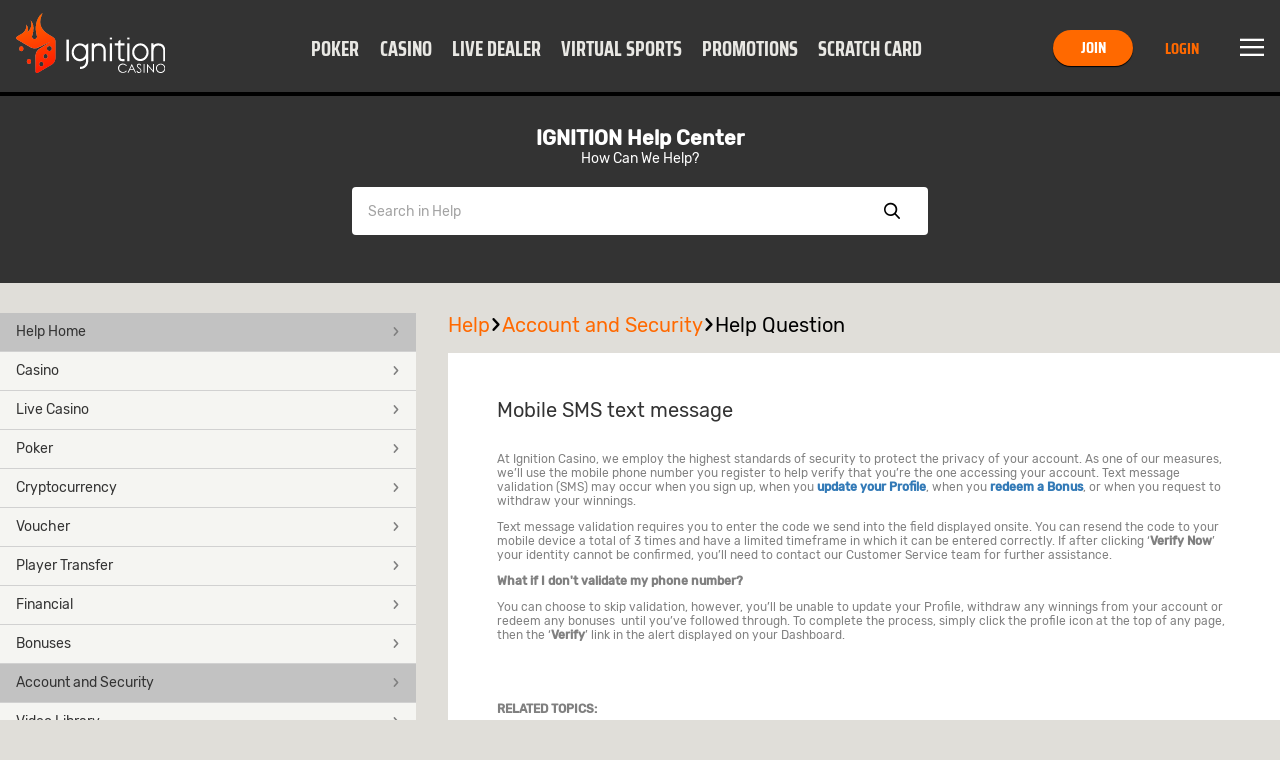

--- FILE ---
content_type: text/html; charset=utf-8
request_url: https://www.ignitioncasino.ooo/help/general-faq/text-message
body_size: 12611
content:
<!DOCTYPE html><html class="use-native-default-fonts" lang="en-US" xml:lang="en-US" xmlns="http://www.w3.org/1999/xhtml"><head><link rel="prefetch" href="/assets/assets/fonts/rubik/rubikRegular.woff2" as="font" type="font/woff2" crossorigin="">
<link rel="prefetch" href="/assets/assets/fonts/rubik/rubikMedium.woff2" as="font" type="font/woff2" crossorigin="">
<link rel="prefetch" href="/assets/assets/fonts/saira/sairaCondensedBold.woff2" as="font" type="font/woff2" crossorigin=""><link rel="preload" href="/assets/assets/fonts/icons/ignitioncasino/icons-ignitioncasino-critical-mobile.woff2" as="font" type="font/woff2" media="(hover: none) and (max-width: 768px)" crossorigin="">
<link rel="preload" href="/assets/assets/fonts/icons/ignitioncasino/icons-ignitioncasino-critical-desktop.woff2" as="font" type="font/woff2" media="not (hover: none) and (max-width: 768px)" crossorigin="">
                <meta charset="utf-8">
        <link rel="stylesheet" type="text/css" href="/assets/css/ignitioncasino-e7a6717c-df01-46fc-aa6b-b7b35f90c140.css">
        
        
        
        
        <base href="/">
        <meta name="viewport" content="width=device-width, initial-scale=1, maximum-scale=1, user-scalable=no">
        <meta http-equiv="X-UA-Compatible" content="IE=edge">
        <meta name="apple-mobile-web-app-capable" content="yes">
        <link rel="apple-touch-startup-image" media="(device-width: 414px) and (device-height: 896px) and (-webkit-device-pixel-ratio: 3)" href="/content/favicons/apple-launch-1242x2688.png"> 
        <link rel="apple-touch-startup-image" media="(device-width: 414px) and (device-height: 896px) and (-webkit-device-pixel-ratio: 2)" href="/content/favicons/apple-launch-828x1792.png"> 
        <link rel="apple-touch-startup-image" media="(device-width: 375px) and (device-height: 812px) and (-webkit-device-pixel-ratio: 3)" href="/content/favicons/apple-launch-1125x2436.png"> 
        <link rel="apple-touch-startup-image" media="(device-width: 414px) and (device-height: 736px) and (-webkit-device-pixel-ratio: 3)" href="/content/favicons/apple-launch-1242x2208.png"> 
        <link rel="apple-touch-startup-image" media="(device-width: 375px) and (device-height: 667px) and (-webkit-device-pixel-ratio: 2)" href="/content/favicons/apple-launch-750x1334.png">
        <link rel="apple-touch-startup-image" media="(device-width: 320px) and (device-height: 568px) and (-webkit-device-pixel-ratio: 2)" href="/content/favicons/apple-launch-640x1336.png">  
        <link rel="apple-touch-startup-image" media="(device-width: 1024px) and (device-height: 1366px) and (-webkit-device-pixel-ratio: 2)" href="/content/favicons/apple-launch-2048x2732.png"> 
        <link rel="apple-touch-startup-image" media="(device-width: 834px) and (device-height: 1194px) and (-webkit-device-pixel-ratio: 2)" href="/content/favicons/apple-launch-1668x2388.png"> 
        <link rel="apple-touch-startup-image" media="(device-width: 834px) and (device-height: 1112px) and (-webkit-device-pixel-ratio: 2)" href="/content/favicons/apple-launch-1668x2224.png"> 
        <link rel="apple-touch-startup-image" media="(device-width: 768px) and (device-height: 1024px) and (-webkit-device-pixel-ratio: 2)" href="/content/favicons/apple-launch-1536x2048.png">
        <link rel="apple-touch-icon" sizes="57x57" href="/content/favicons/apple-icon-57x57.png">
        <link rel="apple-touch-icon" sizes="60x60" href="/content/favicons/apple-icon-60x60.png">
        <link rel="apple-touch-icon" sizes="72x72" href="/content/favicons/apple-icon-72x72.png">
        <link rel="apple-touch-icon" sizes="76x76" href="/content/favicons/apple-icon-76x76.png">
        <link rel="apple-touch-icon" sizes="114x114" href="/content/favicons/apple-icon-114x114.png">
        <link rel="apple-touch-icon" sizes="120x120" href="/content/favicons/apple-icon-120x120.png">
        <link rel="apple-touch-icon" sizes="144x144" href="/content/favicons/apple-icon-144x144.png">
        <link rel="apple-touch-icon" sizes="152x152" href="/content/favicons/apple-icon-152x152.png">
        <link rel="apple-touch-icon" sizes="180x180" href="/content/favicons/apple-icon-180x180.png">
        <link rel="icon" type="image/png" sizes="192x192" href="/content/favicons/android-icon-192x192.png">
        <link rel="icon" type="image/png" sizes="32x32" href="/content/favicons/favicon-32x32.png">
        <link rel="icon" type="image/png" sizes="96x96" href="/content/favicons/favicon-96x96.png">
        <link rel="icon" type="image/png" sizes="16x16" href="/content/favicons/favicon-16x16.png">
        <link rel="manifest" href="/content/manifest.json">
        <meta name="msapplication-TileColor" content="#000000">
        <meta name="msapplication-TileImage" content="/content/favicons/ms-icon-144x144.png">
        <meta name="theme-color" content="#000000">
        <link rel="shortcut icon" href="/content/favicons/favicon.ico" type="image/vnd.microsoft.icon">
        <style>
            .lazyload:not([src]) {
                opacity: 0;
            }
            .lazyload[src],
            .lazyloaded[src] {
                opacity: 1;
                transition: opacity 300ms;
            }
        </style>

    <title>Why Did I Get a Security Text Message? | Ignition Casino Help Center</title><script type="application/ld+json">{ "@context": "http://schema.org", "@type": "BreadcrumbList",
            "itemListElement": [ { "@type": "ListItem", "position": 1,
            "item": { "@id": "https://www.ignitioncasino.ooo/help", "name": "Help" } },{ "@type": "ListItem", "position": 2,
            "item": { "@id": "https://www.ignitioncasino.ooo/help/general-faq", "name": "General faq" } },{ "@type": "ListItem", "position": 3,
            "item": { "@id": "https://www.ignitioncasino.ooo/help/general-faq/text-message", "name": "Text message" } } ] }</script><style>[_nghost-server-side-render-c71]     bx-cashier .custom-checkbox label.btc-iagree-lbl, [_nghost-server-side-render-c71]     bx-cashier .custom-checkbox label.bch-iagree-lbl, [_nghost-server-side-render-c71]     bx-cashier .custom-checkbox label.white-text {
  color: inherit;
}

[_nghost-server-side-render-c71]     bx-cashier fieldset.withdrawal-fieldset-inline-text {
  margin-left: 0;
}

[_nghost-server-side-render-c71]     bx-cashier .cs-reduced-text {
  font-size: 0.9em;
}

[_nghost-server-side-render-c71]     bx-cashier .cs-payment-details-container {
  width: 100%;
}

[_nghost-server-side-render-c71]     bx-cashier .cs-payment-details-container .button-area {
  text-align: center;
}

[_nghost-server-side-render-c71]     bx-cashier .cs-payment-details-container .button-area button {
  float: none;
}

[_nghost-server-side-render-c71]     bx-cashier .cs-payment-details-container .step-item #requestedAmountValue {
  color: #54A212;
  font-weight: 700;
}

[_nghost-server-side-render-c71]     bx-cashier .cs-payment-details-container .tooltip-popover-content #aboutFeeMsgTooltip {
  padding-right: 10%;
}

@media (min-width: 730px) {
  [_nghost-server-side-render-c71]     bx-cashier .cs-payment-details-container {
    max-width: 412px;
    margin: 0 auto;
  }
}

[_nghost-server-side-render-c71]     bx-cashier .bcm-overlay .modal-body {
  padding: 16px !important;
}

[_nghost-server-side-render-c71]     bx-cashier .cs-payment-details-table-title {
  font-size: 1em;
  padding-left: 8px;
  display: block;
  text-align: left;
  font-weight: bold;
  margin-bottom: 8px;
  color: #000;
}

[_nghost-server-side-render-c71]     bx-cashier .cs-highlight-text {
  color: #000;
}

@media (min-width: 730px) {
  [_nghost-server-side-render-c71]     bx-cashier .bonus-area {
    order: -1;
  }
}

[_nghost-server-side-render-c71]     bx-cashier .btc-iagree-lbl, [_nghost-server-side-render-c71]     bx-cashier .bch-iagree-lbl {
  color: inherit;
}

[_nghost-server-side-render-c71]     bx-cashier .custom-menu.primary {
  color: #2b2b2b;
  background: #fff;
}

[_nghost-server-side-render-c71]     bx-cashier .custom-menu.primary li {
  border: solid 1px #c2c2c2;
}

[_nghost-server-side-render-c71]     bx-cashier .custom-menu.primary ul {
  background: #fff;
  border: solid 1px #c2c2c2;
}

[_nghost-server-side-render-c71]     bx-cashier bx-deposit-wiretransfer .instructions .numbered {
  color: gray;
}

[_nghost-server-side-render-c71]     bx-cashier .custom-menu.primary.options li {
  border: solid 1px #c2c2c2;
}

[_nghost-server-side-render-c71]     bx-cashier bx-reduce-amount .tooltip-popover-msg {
  padding: 5px;
  text-align: center;
}

[_nghost-server-side-render-c71]     bx-cashier bx-reduce-amount .tooltip-popover-msg .error-msg {
  color: inherit;
}

[_nghost-server-side-render-c71]     bx-cashier bx-reduce-amount .custom-cta.tertiary {
  background: #c00;
  color: #fff;
  font-size: 1em;
}

[_nghost-server-side-render-c71]     bx-cashier bx-reduce-amount .custom-cta.tertiary :before {
  border: solid 1px #dc3434 !important;
  box-shadow: 1px 1px 0px rgba(0, 0, 0, 0.2);
}

[_nghost-server-side-render-c71]     bx-cashier .withdrawal-bottom .custom-cta.primary.cta-large {
  width: 100%;
}

[_nghost-server-side-render-c71]     bx-cashier .first-deposit {
  color: #368031;
}

[_nghost-server-side-render-c71]     bx-cashier .list-table-title {
  color: #2b2b2b;
}

[_nghost-server-side-render-c71]     bx-cashier .two-column-container {
  display: flex;
  flex-flow: row wrap;
  justify-content: space-between;
  background-color: #fff;
}

[_nghost-server-side-render-c71]     bx-cashier .two-column-container .left-panel {
  width: 100%;
  padding: 16px 32px;
}

[_nghost-server-side-render-c71]     bx-cashier .two-column-container .right-panel {
  width: 100%;
  margin-top: 15px;
  padding: 16px 32px;
}

[_nghost-server-side-render-c71]     bx-cashier .two-column-container .spaced-below {
  margin-bottom: 0;
}

[_nghost-server-side-render-c71]     bx-cashier .two-column-container .withdrawal-button {
  width: 100%;
  margin-top: 15px;
}

[_nghost-server-side-render-c71]     bx-cashier .two-column-container .pin-wrapper {
  margin-top: 3px;
}

[_nghost-server-side-render-c71]     bx-cashier #displayedAddress, [_nghost-server-side-render-c71]     bx-cashier #presetAmountTitle {
  color: grey;
}

[_nghost-server-side-render-c71]     bx-cashier .local-bitcoin-box .register-lb-button {
  font-size: 1.21em;
}

[_nghost-server-side-render-c71]     bx-cashier .generic-withdrawal-grid {
  background-color: #fff;
  display: grid;
}

[_nghost-server-side-render-c71]     bx-cashier .generic-withdrawal-grid .form-field-50 {
  display: block;
  width: 100%;
  margin-bottom: 15px;
}

[_nghost-server-side-render-c71]     bx-cashier .generic-withdrawal-grid .left-panel {
  width: 100%;
  padding: 16px 32px;
}

[_nghost-server-side-render-c71]     bx-cashier .generic-withdrawal-grid .right-panel {
  width: 100%;
  margin-top: 15px;
  padding: 16px 32px;
}

[_nghost-server-side-render-c71]     bx-cashier .generic-withdrawal-grid .spaced-below {
  margin-bottom: 0;
}

[_nghost-server-side-render-c71]     bx-cashier .generic-withdrawal-grid .withdrawal-button {
  width: 100%;
  margin-top: 15px;
}

@media (min-width: 730px) {
  [_nghost-server-side-render-c71]     bx-cashier .two-column-container .left-panel {
    width: calc(50% - 5px);
  }
  [_nghost-server-side-render-c71]     bx-cashier .two-column-container .right-panel {
    width: calc(50% - 5px);
    margin-top: 0;
  }
  [_nghost-server-side-render-c71]     bx-cashier .generic-withdrawal-grid .left-panel {
    width: calc(100% - 10px);
  }
  [_nghost-server-side-render-c71]     bx-cashier .generic-withdrawal-grid .right-panel {
    width: calc(100% - 10px);
    margin-top: 0;
  }
  [_nghost-server-side-render-c71]     bx-cashier .local-bitcoin-box .register-lb-button {
    font-size: 1.46em;
  }
}

@media (max-width: 730px) {
  [_nghost-server-side-render-c71]     bx-cashier .custom-menu.primary.options.payment-methods-list {
    margin-left: 0;
    margin-right: 0;
  }
  [_nghost-server-side-render-c71]     bx-cashier bx-withdraw .custom-menu.primary.options.payment-methods-list {
    margin-top: -16px;
  }
  [_nghost-server-side-render-c71]     bx-cashier .custom-notification {
    margin-top: 15px;
  }
}

[_nghost-server-side-render-c71]     bx-cashier .modal-content .modal-medium {
  overflow: hidden;
}

.zeus-banner[_ngcontent-server-side-render-c71] {
  width: 100%;
  background-color: #00b3ff;
  color: black;
  text-align: center;
  padding: 10px;
  box-shadow: 0 2px 5px rgba(0, 0, 0, 0.2);
}</style><style>[_nghost-server-side-render-c70]     .bx-notification-container {
           z-index: 99999;
           height: 100%;
           left: 0px;
        }</style><meta name="title" content="Why Did I Get a Security Text Message? | Ignition Casino Help Center"><meta name="description" content="At Ignition Casino, we employ the highest standards of security to protect the privacy of your account, we'll use the mobile phone number you register to help verify that."><link rel="canonical" href="https://www.ignitioncasino.eu/help/general-faq/text-message"><meta name="og:site_name" content="Ignition Casino"><meta name="og:url" content="https://www.ignitioncasino.eu/help/general-faq/text-message"><meta name="og:title" content="Why Did I Get a Security Text Message? | Ignition Casino Help Center"><meta name="og:description" content="At Ignition Casino, we employ the highest standards of security to protect the privacy of your account, we'll use the mobile phone number you register to help verify that."><meta name="twitter:card" content="summary_large_image"><meta name="twitter:url" content="https://www.ignitioncasino.eu/help/general-faq/text-message"><meta name="twitter:title" content="Why Did I Get a Security Text Message? | Ignition Casino Help Center"><meta name="twitter:description" content="At Ignition Casino, we employ the highest standards of security to protect the privacy of your account, we'll use the mobile phone number you register to help verify that."><meta name="robots" content="noindex, nofollow"><link rel="alternate" href="https://www.ignitioncasino.ooo/help/general-faq/text-message" hreflang="en-US"><link rel="alternate" href="https://www.ignitioncasino.ooo/help/general-faq/text-message" hreflang="en"><link rel="alternate" href="https://www.ignitioncasino.ooo/help/general-faq/text-message" hreflang="x-default"><meta name="google-site-verification" content="K13GKroXU_zbQciuAzdhoLeVC_-T2TB7zIBbd5EAJFg"><meta name="seobility" content="a570f1ea54aaf7c597440f2ca148fa3b"><style>.navbar-fixed-top[_ngcontent-server-side-render-c222] {
  animation: none;
  z-index: 10;
}</style><style>[_nghost-server-side-render-c286] {display: block}</style><style>[_nghost-server-side-render-c287]     div.section-1x1 {
  max-width: 50%; }

.menu-question-container[_ngcontent-server-side-render-c287] {
  margin-top: 16px; }

@media only screen and (max-width: 769px) {
  [_nghost-server-side-render-c287]     .small-banner-container {
    margin-top: 8px; } }</style><style>.component-header[_ngcontent-server-side-render-c134] {
  padding: 0 0 16px; }</style><style>
                #bx-invisible-recaptcha .grecaptcha-badge {
                    display: block;
                }
                .grecaptcha-badge {
                    display: none;
                }</style><script type="application/ld+json">{"@context":"https://schema.org","@type":"FAQPage","mainEntity":[{"@context":"https://schema.org","@type":"Question","name":"Mobile SMS text message","url":"https://www.ignitioncasino.eu/help/general-faq/text-message","acceptedAnswer":{"@context":"https://schema.org","@type":"Answer","text":"At Ignition Casino, we employ the highest standards of security to protect the privacy of your account. As one of our measures, we’ll use the mobile phone number you register to help verify that you’re the one accessing your account. Text message validation (SMS) may occur when you sign up, when you update your Profile, when you redeem a Bonus, or when you request to withdraw your winnings. Text message validation requires you to enter the code we send into the field displayed onsite. You can resend the code to your mobile device a total of 3 times and have a limited timeframe in which it can be entered correctly. If after clicking ‘Verify Now’ your identity cannot be confirmed, you’ll need to contact our Customer Service team for further assistance. What if I don't validate my phone number? You can choose to skip validation, however, you’ll be unable to update your Profile, withdraw any winnings from your account or redeem any bonuses until you’ve followed through. To complete the process, simply click the profile icon at the top of any page, then the ‘Verify’ link in the alert displayed on your Dashboard. RELATED TOPICS: How do I update my profile? How do I verify my account?"}}]}</script><script type="application/ld+json">{"@context":"https://schema.org","@type":"Organization","name":"IgnitionCasino | Play at the Top Gambling Website in the US","url":"https://www.ignitioncasino.eu","logo":"https://www.ignitioncasino.eu/content/images/sd_logo_ignition-casino.png","description":"Get Up To $3,000 Bonus, where you can enjoy slots, live dealer games and poker! Join the action with our Bitcoin welcome bonus, credit card and crypto deposits.","areaServed":["US"],"knowsLanguage":["EN"],"sameAs":["https://twitter.com/IgnitionCasino"]}</script><script type="application/ld+json">{"@context":"https://schema.org","@type":"WebPage","name":"Why Did I Get a Security Text Message? | Ignition Casino Help Center","url":"https://www.ignitioncasino.eu/help/general-faq/text-message","description":"At Ignition Casino, we employ the highest standards of security to protect the privacy of your account, we'll use the mobile phone number you register to help verify that.","publisher":{"@context":"https://schema.org","@type":"Organization","name":"IgnitionCasino | Play at the Top Gambling Website in the US","url":"https://www.ignitioncasino.eu","logo":null,"description":null,"areaServed":null,"knowsLanguage":null,"sameAs":["https://twitter.com/IgnitionCasino"]}}</script></head>
    <body class="icons-split no-touch logged-out">
        
        <bx-site _nghost-sc63="" ng-version="12.2.16" _nghost-server-side-render-c71=""><bx-toast-notification _ngcontent-server-side-render-c71="" _nghost-server-side-render-c70=""><!----></bx-toast-notification><router-outlet _ngcontent-server-side-render-c71=""></router-outlet><ng-component><bx-header></bx-header><bx-header-ch _nghost-server-side-render-c222=""><div _ngcontent-server-side-render-c222="" class="navbar-wrapper navbar-fixed-top"><nav _ngcontent-server-side-render-c222="" class="navbar max-container"><aside _ngcontent-server-side-render-c222="" class="header-lang-selector-left-side"><bx-lang-select _ngcontent-server-side-render-c222=""><!----></bx-lang-select><!----></aside><bx-header-logo _ngcontent-server-side-render-c222="" class="brand-logo"><a routerlink="/" href="/"><img bximage="" class="img-large lazyloaded" alt="Ignition Casino" data-src="/content/images/logo_main.svg" src="/content/images/logo_main.svg"><!----></a><!----><!----></bx-header-logo><ul _ngcontent-server-side-render-c222="" class="custom-tab quaternary channel"><li _ngcontent-server-side-render-c222="" role="button" routerlinkactive="active"><a _ngcontent-server-side-render-c222="" bxhidebysubdivision="" class="channel-item" title="Poker" href="/poker"> Poker </a></li><li _ngcontent-server-side-render-c222="" role="button" routerlinkactive="active"><a _ngcontent-server-side-render-c222="" bxhidebysubdivision="" class="channel-item" title="Casino" href="/casino"> Casino </a></li><li _ngcontent-server-side-render-c222="" role="button" routerlinkactive="active"><a _ngcontent-server-side-render-c222="" bxhidebysubdivision="" class="channel-item" title="Live Dealer" href="/live-dealer"> Live Dealer </a></li><li _ngcontent-server-side-render-c222="" role="button" routerlinkactive="active"><a _ngcontent-server-side-render-c222="" bxhidebysubdivision="" class="channel-item" title="Virtual Sports" href="/virtual-sports"> Virtual Sports </a></li><li _ngcontent-server-side-render-c222="" role="button" routerlinkactive="active"><a _ngcontent-server-side-render-c222="" bxhidebysubdivision="" class="channel-item" title="Promotions" href="/promotions"> Promotions </a></li><li _ngcontent-server-side-render-c222="" role="button" routerlinkactive="active"><a _ngcontent-server-side-render-c222="" bxhidebysubdivision="" class="channel-item" title="Scratch Card" href="/scratchcard"> Scratch Card </a></li><!----></ul><aside _ngcontent-server-side-render-c222="" class="user-info"><bx-header-unlogged-actions _ngcontent-server-side-render-c222="" waiting-for-files-to-load="success!" style="visibility: inherit;"><div class="login-container"><a role="button" id="headerUnloggedJoin" class="custom-cta primary cta-small visible-xs" href="/help/general-faq/text-message?overlay=join">Join</a><!----><a role="button" id="headerUnloggedHiddenJoin" class="custom-cta primary hidden-xs" href="/help/general-faq/text-message?overlay=join">Join</a><!----><a id="headerUnloggedLogin" class="cta-small visible-xs custom-link" href="/help/general-faq/text-message?overlay=login">Login</a><!----><a id="headerUnloggedHiddenLogin" class="hidden-xs custom-link" href="/help/general-faq/text-message?overlay=login">Login</a><!----></div></bx-header-unlogged-actions><!----><div _ngcontent-server-side-render-c222=""><bx-header-nav-menu-ch _ngcontent-server-side-render-c222=""><button class="menu-btn"><i class="icon icon-menu"></i> Menu </button></bx-header-nav-menu-ch><!----></div><!----><!----><bx-lang-select _ngcontent-server-side-render-c222=""><!----></bx-lang-select><!----></aside><aside _ngcontent-server-side-render-c222="" class="user-info-full-size-registration-buttons"><bx-header-unlogged-full-size-actions _ngcontent-server-side-render-c222="" waiting-for-files-to-load="success!" style="visibility: inherit;"><div class="login-container"><a role="button" id="headerUnloggedFullSizeActionsJoin" class="custom-cta primary" href="/help/general-faq/text-message?overlay=join">Join</a><!----><a role="button" id="headerUnloggedFullSizeActionsLogin" class="custom-cta secondary" href="/help/general-faq/text-message?overlay=login">Login</a></div></bx-header-unlogged-full-size-actions></aside><!----></nav><bx-header-user-menu-ch _ngcontent-server-side-render-c222=""><div class="menu-overlay-container max-container nav-menu-hidden"><div bxtranslatepath="" class="nav-menu-elements"><ul class="custom-tab tab-menu"><li title="Poker"><a bxhidebysubdivision="" class="static-btn" href="/poker"><i class="icon icon-poker static-icon"></i><span class="static-title">Poker</span></a></li><li title="Casino"><a bxhidebysubdivision="" class="static-btn" href="/casino"><i class="icon icon-casino static-icon"></i><span class="static-title">Casino</span></a></li><li title="Live Dealer"><a bxhidebysubdivision="" class="static-btn" href="/live-dealer"><i class="icon icon-live-dealer static-icon"></i><span class="static-title">Live Dealer</span></a></li><li title="Virtual Sports"><a bxhidebysubdivision="" class="static-btn" href="/virtual-sports"><i class="icon icon-global static-icon"></i><span class="static-title">Virtual Sports</span></a></li><li title="Promotions"><a bxhidebysubdivision="" class="static-btn" href="/promotions"><i class="icon icon-promos static-icon"></i><span class="static-title">Promotions</span></a></li><li title="Scratch Card"><a bxhidebysubdivision="" class="static-btn" href="/scratchcard"><i class="icon icon-scratch-card static-icon"></i><span class="static-title">Scratch Card</span></a></li><!----></ul><!----><div><!----></div><!----><ul class="custom-menu primary"><li role="button"><a bxhidebysubdivision="" href="/scratchcard" target="_self"> Daily Scratch &amp; Win </a><!----><!----><!----><i class="icon icon-arrow-next"></i></li><li role="button"><a bxhidebysubdivision="" href="/articles" target="_self"> Articles </a><!----><!----><!----><i class="icon icon-arrow-next"></i></li><li role="button"><a bxhidebysubdivision="" href="/promotions" target="_self"> Promotions </a><!----><!----><!----><i class="icon icon-arrow-next"></i></li><li role="button" class="active"><a bxhidebysubdivision="" href="/help" target="_self"> Help </a><!----><!----><!----><i class="icon icon-arrow-next"></i></li><li role="button"><a bxhidebysubdivision="" href="/refer" target="_self"> Tell A Friend </a><!----><!----><!----><i class="icon icon-arrow-next"></i></li><!----></ul></div><div class="nav-menu-overlay"></div></div></bx-header-user-menu-ch></div></bx-header-ch><!----><!----><div bxdynamicdataload="" class="top-container help-header-top-container"><div class="navbar-wrapper menu-navbar"><!----></div><!----><router-outlet></router-outlet><bx-tertiary><main class="content"><router-outlet></router-outlet><bx-feature-flag-page-switcher><bx-dynamic-loader-component></bx-dynamic-loader-component><bx-help-page><div data-dynamic-element="dynamicElement" class="bx-help-page"><bx-help-header><div class="help-search-header-container"><bx-content-block _nghost-server-side-render-c134=""><div _ngcontent-server-side-render-c134="" data-dynamic-element="dynamicElement" bxhidebysubdivision="" class="content-block"><!----><div _ngcontent-server-side-render-c134="" class="max-container"><!----><div _ngcontent-server-side-render-c134="" anchorlinkshandler="" class="content-wrapper"><div class="rich-text-body-content" version="v2">
<style>    .help-text-container {        color: #FFFFFF;        text-align: center;        padding-top: 30px;    }    .help-text-title {        font-size: 20px;        font-weight: bold;    }    .help-text-subtitle {        font-size: 14px;    } .help-text-link { text-decoration: none; color: #FFFFFF;  }</style>
<div class="help-text-container">
<div class="help-text-title"><a class="help-text-link" href="/help">IGNITION Help Center</a></div>
<div class="help-text-subtitle">How Can We Help?</div>
</div>
</div></div><!----></div><!----></div><!----></bx-content-block><!----><div class="help-header-search"><bx-help-search-input _nghost-server-side-render-c286="" waiting-for-files-to-load="success!" style="visibility: inherit;"><div _ngcontent-server-side-render-c286="" class="search-navbar"><form _ngcontent-server-side-render-c286="" novalidate="" class="custom-field small-field custom-dropdown ng-untouched ng-pristine ng-valid"><input _ngcontent-server-side-render-c286="" name="searchInput" type="text" autocomplete="off" class="ng-untouched ng-pristine ng-valid" placeholder="Search in Help"><label _ngcontent-server-side-render-c286="" for="searchInput"></label><button _ngcontent-server-side-render-c286="" type="button" class="clear-btn">Clear <i _ngcontent-server-side-render-c286="" class="icon icon-close"></i></button><button _ngcontent-server-side-render-c286="" type="button" class="search-btn">Show <i _ngcontent-server-side-render-c286="" class="icon icon-search"></i></button><ul _ngcontent-server-side-render-c286="" role="list" class="custom-droplist"><!----></ul></form></div></bx-help-search-input></div></div></bx-help-header><div class="smart-contacts max-container bx-tertiary-menu-container"><div class="modal-content modal-medium"><div class="bx-tertiary-wrapper"><div class="bx-tertiary-menu-nav bx-smart-contact-design"><bx-tertiary-menu-navigation><div><section bxtranslatepath=""><div class="tertiary-container"><!----><ul class="custom-menu primary"><li role="button" class="active"><a href="/help"> Help Home <i class="icon icon-arrow-next"></i><!----></a></li><li role="button"><a href="/help/casino-faq"> Casino <i class="icon icon-arrow-next"></i><!----></a></li><li role="button"><a href="/help/live-dealer-faq"> Live Casino <i class="icon icon-arrow-next"></i><!----></a></li><li role="button"><a href="/help/poker-faq"> Poker <i class="icon icon-arrow-next"></i><!----></a></li><li role="button"><a href="/help/cryptocurrency-faq"> Cryptocurrency <i class="icon icon-arrow-next"></i><!----></a></li><li role="button"><a href="/help/voucher-faq"> Voucher <i class="icon icon-arrow-next"></i><!----></a></li><li role="button"><a href="/help/player-transfer-faq"> Player Transfer <i class="icon icon-arrow-next"></i><!----></a></li><li role="button"><a href="/help/financial-faq"> Financial <i class="icon icon-arrow-next"></i><!----></a></li><li role="button"><a href="/help/bonuses-faq"> Bonuses <i class="icon icon-arrow-next"></i><!----></a></li><li role="button" class="active"><a href="/help/general-faq"> Account and Security <i class="icon icon-arrow-next"></i><!----></a></li><li role="button"><a href="/help/video-library"> Video Library <i class="icon icon-arrow-next"></i><!----></a></li><!----></ul><bx-tertiary-menu-question _nghost-server-side-render-c287=""><div _ngcontent-server-side-render-c287="" class="menu-question-container"><bx-section _ngcontent-server-side-render-c287=""><div bxhidebysubdivision="" class="max-container bx-section-container"><!----><div class="section-container"><!----></div></div></bx-section></div></bx-tertiary-menu-question><!----></div></section></div></bx-tertiary-menu-navigation></div><!----><div class="bx-tertiary-menu-subcontent"><router-outlet routerlink="/" tabindex="0"></router-outlet><bx-tertiary-menu-help-page><div class="help-header-container"><div class="max-container help-breadcrumb"><bx-breadcrumb class="breadcrumbContainer"><div class="breadcrumb"><a class="breadcrumb-link" href="/help/general-faq"><i class="icon icon-arrow-back"></i></a><a href="/help">Help<i class="icon icon-arrow-next"></i></a></div><div class="breadcrumb"><a class="breadcrumb-link" href="/help/general-faq"><i class="icon icon-arrow-back"></i></a><a href="/help/general-faq">Account and Security<i class="icon icon-arrow-next"></i></a></div><div class="breadcrumb"><a class="breadcrumb-link" href="/help/general-faq"><i class="icon icon-arrow-back"></i></a><a href="/help/general-faq/text-message">Help Question<i class="icon icon-arrow-next"></i></a></div><!----></bx-breadcrumb></div><!----></div><main><div class="max-container"><section class="modal-body help-content modal-menu-body smart-contacts"><h1 role="heading" class="h3-heading help-title">Mobile SMS text message</h1><!----><div><div class="rich-text-body-content" data-version="v2">
<p>At Ignition Casino, we employ the highest standards of security to protect the privacy of your account. As one of our measures, we’ll use the mobile phone number you register to help verify that you’re the one accessing your account. Text message validation (SMS) may occur when you sign up, when you <span class="bold"><a href="https://www.ignitioncasino.eu/account/settings" target="_self">update your Profile</a></span>, when you <a href="https://www.ignitioncasino.eu/account/bonuses" target="_self"><span class="bold">redeem a Bonus</span></a>, or when you request to withdraw your winnings.&nbsp;&nbsp;</p>
<p>Text message validation requires you to enter the code we send into the field displayed onsite. You can resend the code to your mobile device a total of 3 times and have a limited timeframe in which it can be entered correctly. If after clicking ‘<span class="bold">Verify Now</span>’ your identity cannot be confirmed, you’ll need to contact our Customer Service team for further assistance.</p>
<p><span class="bold">What if I don't validate my phone number?</span></p>
<p>You can choose to skip validation, however, you’ll be unable to update your Profile, withdraw any winnings from your account or redeem any bonuses&nbsp; until you’ve followed through. To complete the process, simply click the profile icon at the top of any page, then the ‘<span class="bold">Verify</span>’ link in the alert displayed on your Dashboard.&nbsp;</p>
<p></p>
<p></p>
<p><span class="bold">RELATED TOPICS:</span></p>
<ul>
<li><a href="https://www.ignitioncasino.eu/help/general-faq/update-profile" target="_self">How do I update my profile?</a></li>
<li><a href="https://www.ignitioncasino.eu/help/general-faq/verify-account" target="_self">How do I verify my account?</a></li>
</ul>
</div></div><div class="smart-contact-methods"><bx-smart-contact waiting-for-files-to-load="success!" style="visibility: inherit;"><div class="question-container"><p> Did you find what you were looking for? </p><div class="option-container"><div class="main-question-options"><button type="button">Yes</button><button type="button">No</button></div><!----><!----></div></div><!----><!----><!----><!----></bx-smart-contact><!----></div><!----></section><!----></div></main></bx-tertiary-menu-help-page><!----></div></div></div></div></div></bx-help-page><!----><!----></bx-feature-flag-page-switcher><!----></main></bx-tertiary><!----></div><div bxfootervisible="" style="visibility: visible;"><bx-footer><footer class="footer-links"><bx-marketing-page><div><bx-dynamic-loader-component></bx-dynamic-loader-component><bx-content-block _nghost-server-side-render-c134=""><div _ngcontent-server-side-render-c134="" data-dynamic-element="dynamicElement" bxhidebysubdivision="" class="content-block"><!----><div _ngcontent-server-side-render-c134="" class="max-container"><!----><div _ngcontent-server-side-render-c134="" anchorlinkshandler="" class="content-wrapper"><div class="rich-text-body-content" data-version="v2">
<div class="ignition-footer">
<section class="footer-section">
<div class="section__inner">
<div class="footer-column legal"><a href="/forms-and-agreements">Forms and Agreements</a> <a href="/terms-of-use">Terms of Use</a> <a href="/privacy-policy">Privacy Policy</a> <a href="/responsible-gaming">Responsible Gaming</a> <a href="/self-exclusion">Self Exclusion</a> <a href="/anti-money-laundering">Anti-Money Laundering</a> <a href="/fairness-rng-testing-methods"> Fairness and RNG Testing Methods </a> <a href="/kyc-policies">KYC Policies</a> <a href="/dispute-resolution">Dispute Resolution</a></div>
<div class="footer-column centered">
<div class="ignition-logo"><img class="lazyload" data-src="/content/images/logo_main.svg" alt="Ignition"></div>
<div class="trusted-logo"><img class="lazyload" data-src="/cms/IGN/lq0mKDEYRhakzQd7ZtXxOA//trusted-experience.webp" alt="Trusted experience"></div>
<div class="crypto-logos-container"><img class="lazyload" data-src="/cms/IGN/53z6MHl7Tea4ZznvDtSTNg//bitcoin.webp" alt="Bitcoin"> <img class="lazyload" data-src="/cms/IGN/E0wB5cJxSAywXLsE33ImPg//bitcoin-cash.webp" alt="Bitcoin Cash"> <img class="lazyload" data-src="/cms/IGN/Qpk8QqQpSJ6zZm+utkkypg//litecoin.webp" alt="Litecoin"> <img class="lazyload" data-src="/cms/IGN/vB2aFU0yTtyDTgc5o0a3UQ//ethereum.webp" alt="Ethereum"> <img class="lazyload" data-src="/cms/IGN/dGg7wT9vSMCUuQ9chqILDA//tether.webp" alt="Tether"></div>
<div class="cc-logos-container"><img class="lazyload" data-src="/cms/IGN/53wnRrRRjSHCXeKrbtscw//visa.webp" alt="VISA"> <img class="lazyload" data-src="/cms/IGN/FBQCAxm+SfewwoPAcG+qAg//Mastercard.webp" alt="Maestro"> <img class="lazyload" data-src="/cms/IGN/EDhikCTzToqGf4d5ev48Ew//secure-icon.webp" img="" alt="SSL Encryption"></div>
<div class="badges-container"><img class="lazyload" data-src="/cms/IGN/ZYP2aZLJQMisWXUK1VJiqg//18pluss.webp" alt="+18"> <img class="lazyload" data-src="/cms/IGN/rGmVhx2HTgG5ZcZv5H5OVQ//GA Icon - Footer Section.webp" alt="Gamblers Anonymous"> <!-- <img class="lazyload" 
            id="verification-seal"
            src="/cms/IGN/yxoK+M1tSl+RHt+nquj/uA//pixel.png"
            style="cursor: pointer; width: 40px"
            onclick="window.open('https://verification.curacao-egaming.com/validateview.aspx?domain=ignitioncasino.eu', '_blank');"
            onload="let checkVerificationSealFunction = setInterval(function() {
                                          if (typeof loadVerificationSeal === 'function') {
                                              loadVerificationSeal();
                                              clearInterval(checkVerificationSealFunction);
                                          }
                                      }, 500)"
            class="lazyloaded" /> --></div>
<div class="badges-container"><a href="https://anjouanoffshorefinanceauthority.org/register/bamboo-media/" target="_self" title="Registrar " style="text-decoration: none; border: none;" rel="noopener"> <img class="lazyload" data-src="/cms/IGN/HZWkIPZkT3eEluwD2mZ+Tg//gaming-control-nov1.webp" data-tmce-custom-image="" data-img-name="gaming-control-nov1.webp" height="50" width="50" alt="Registrar link" a=""> </a></div>
<small class="copyright"> Ignition is a registered trademark. All rights reserved. </small></div>
<div class="footer-column about">
<div class="about-ignition">
<h2>ABOUT IGNITION CASINO</h2>
<p>Ignition Casino is the go-to online casino for real money payouts across 300+ slots, table games and big money poker tournaments. Get ready for the best live casino and poker experience online, score big payouts with Hot Drop Jackpots and more. Deposit with credit card, Bitcoin, or other cryptocurrencies, and withdraw using Bitcoin or other supported cryptocurrencies at an online Casino known for fast and secure payouts.</p>
<p>Play blackjack, roulette and baccarat with live dealers and enjoy top casino games any time at your fingertips. Claim weekly promotions, a huge Welcome Bonus and the best recurring promos and perks.</p>
<p>Looking for us in Australia? Visit <a style="font-size: 15px;" href="https://ignitiongaming.net/au/" rel="noopener"> Ignition Casino Australia </a> .</p>
</div>
</div>
<div class="footer-column">
<h2>CUSTOMER SERVICE</h2>
<a href="/help">Help Center</a> <a href="/refer">Tell a Friend</a> <a href="/ignition-affiliate-program">Affiliate Program</a> <a href="/about">About</a>
<p class="disclaimer">Gambling should be entertaining. Remember that you always risk losing the money you bet, so do not spend more than you can afford to lose. If you think you may have a problem, <a style="font-size: 1em; color: #ff6701; border-bottom: solid 1px #ff6701;" href="/responsible-gaming" target="_blank" rel="noopener"> click here </a> .</p>
<p class="disclaimer">This site is protected by reCAPTCHA and the Google <a style="font-size: 1em; color: #ff6701; border-bottom: solid 1px #ff6701;" href="https://policies.google.com/privacy" target="_blank" rel="noopener"> Privacy Policy </a> and <a style="font-size: 1em; color: #ff6701; border-bottom: solid 1px #ff6701;" href="https://www.ignitioncasino.eu/terms-of-use" target="_blank" rel="noopener"> Terms of Service </a> apply.</p>
<p class="disclaimer"><!-- In some jurisdictions, Ignitioncasino.eu is operated by Beaufort Media
          B.V. registered under No. 144944 at, Kaya Richard J. Beaujon Z/N,
          Curaçao. Beaufort Media B.V. is licensed and regulated by Curaçao
          eGaming (Curaçao license No. 1668 JAZ issued by Curaçao eGaming).
          <br />
          <br /> --> In some jurisdictions, Ignitioncasino.eu is operated by Bamboo Media registered under No. 11548 at Hamchako, Mutsamudu, Anjouan, Union of the Comoros. Arachis Media Ltd is licensed and regulated by the Anjouan Gaming Board and the company operating the website is registered with the Anjouan Offshore Finance Authority (anjouanoffshorefinanceauthority.org). The Autonomous Island of Anjouan is a constituent territory of the Union of the Comoros.</p>
<p class="disclaimer">In order to register for this website, the user is required to accept the General Terms and Conditions. In the event the <a style="font-size: 1em; color: #ff6701; border-bottom: solid 1px #ff6701;" href="https://www.ignitioncasino.eu/terms-of-use" target="_blank" rel="noopener"> General Terms and Conditions </a> are updated, existing users may choose to discontinue using the products and services before the said update shall become effective, which is a minimum of two weeks after it has been announced.</p>
</div>
</div>
</section>
<style>
    .ignition-footer {
      width: 100%;
    }

    .ignition-footer .section__inner {
      width: 1376px;
      max-width: 100%;
      padding: 0 15px;
    }

    .ignition-footer .footer-section {
      background-color: #333;
      max-width: 100%;
      padding: 3em 0;
    }

    .ignition-footer .footer-section .social-media-container {
      display: flex;
      align-items: center;
      gap: 5px;
      height: 25px;
    }

    .ignition-footer .footer-section .social-media-container span {
      color: white;
      font-size: 1.3em;
    }

    .ignition-footer .footer-section .social-media-container img:first-of-type {
      height: 34px;
    }

    .ignition-footer .footer-section .social-media-container img {
      height: 40px;
      width: auto;
      transition-duration: 300ms;
    }

    .ignition-footer .footer-section .social-media-container img:hover {
      cursor: pointer;
      transform: scale(1.1);
    }

    .ignition-footer .footer-section .section__inner .partnership {
      display: flex;
      justify-content: center;
      gap: 5px;
      align-items: center;
      width: 100%;
      text-align: left;
    }

    .ignition-footer .footer-section .section__inner .partnership img {
      width: 40px;
    }

    .ignition-footer .footer-section .section__inner .partnership span {
      max-width: 90%;
      width: 220px;
      font-size: 1.1em;
      color: white;
    }

    .ignition-footer .footer-section .section__inner {
      display: flex;
      align-items: flex-start;
      gap: 3em;
      flex-wrap: wrap;
      justify-content: space-between;
    }

    .ignition-footer .footer-section .footer-column {
      display: flex;
      justify-content: flex-start;
      align-items: flex-start;
      flex-direction: column;
      width: calc(100% / 3 - 30px);
      min-width: 250px;
      max-width: 100%;
      gap: 10px;
      padding: 0 15px;
    }

    .ignition-footer .footer-section .footer-column.legal {
      width: 100% !important;
      display: flex;
      flex-direction: row;
      justify-content: center !important;
      gap: 20px;
      flex-wrap: wrap;
      font-size: 0.85em;
      padding-bottom: 20px !important;
    }

    .ignition-footer .footer-section .footer-column.legal a {
      margin: 0;
      line-height: 1;
      font-size: 1.3em;
      transition-duration: 300ms;
      border-bottom: none;
      text-align: center;
      flex-wrap: wrap;
      text-decoration: none;
    }

    .ignition-footer .footer-section .footer-column.legal a:hover {
      transform: scale(1.02);
      border-bottom: 0;
    }

    .ignition-footer .footer-section .footer-column .disclaimer {
      margin: 0;
      color: #adaaaa;
      margin-top: 10px;
      text-align: left;
    }

    .ignition-footer .footer-section .footer-column .copyright {
      color: white;
    }

    .ignition-footer .footer-section .footer-column.centered {
      align-items: center;
      gap: 1.5em;
    }

    .ignition-footer .footer-section .footer-column .about-ignition {
      color: white;
      text-align: left;
    }

    .ignition-footer .footer-section .footer-column h2 {
      margin-bottom: 1em;
      font-size: 1.5em;
      color: white;
      font-weight: bold;
    }

    .ignition-footer .footer-section .footer-column a {
      margin: 0;
      line-height: 1;
      font-size: 1.3em;
      transition-duration: 300ms;
      border-bottom: solid 1px white;
    }

    .ignition-footer .footer-section .footer-column a:hover {
      border-bottom: solid 1px white;
      transform: scale(1.1);
    }

    .ignition-footer .footer-section .footer-column a {
      color: white;
    }

    .ignition-footer .footer-section .footer-column .about-ignition p {
      margin-bottom: 1em;
      font-size: 1.3em;
      line-height: 1.2;
    }

    .ignition-footer
      .footer-section
      .footer-column
      .about-ignition
      p:last-of-type {
      margin-bottom: 0;
    }

    .ignition-footer .footer-section .footer-column .crypto-logos-container {
      display: flex;
      justify-content: center;
      align-items: center;
      gap: 10px;
    }

    .ignition-footer
      .footer-section
      .footer-column
      .crypto-logos-container
      img {
      width: 40px;
    }

    .ignition-footer .footer-section .footer-column .badges-container {
      display: flex;
      justify-content: center;
      align-items: center;
      gap: 10px;
    }

    .ignition-footer .footer-section .footer-column .cc-logos-container {
      display: flex;
      justify-content: center;
      align-items: center;
      gap: 10px;
    }

    .ignition-footer .footer-section .footer-column .cc-logos-container img {
      max-height: 30px;
      width: auto;
      max-width: calc(100% / 3);
    }

    .ignition-footer
      .footer-section
      .footer-column
      .cc-logos-container
      img:first-of-type {
      max-height: 20px;
    }

    .ignition-footer
      .footer-section
      .footer-column
      .cc-logos-container
      img:nth-child(2) {
      max-height: 40px;
    }

    .ignition-footer .footer-section .footer-column .ignition-logo {
      width: 180px;
    }

    .ignition-footer .footer-section .footer-column .trusted-logo {
      width: 180px;
    }

    .ignition-footer .footer-section .footer-column .trusted-logo img {
      width: 100%;
      height: auto;
      -ms-filter: invert(1);
      -webkit-filter: invert(1);
      -moz-filter: invert(1);
      -o-filter: invert(1);
      filter: invert(1);
    }

    .ignition-footer .footer-section .footer-column .ignition-logo img {
      width: 100%;
      height: auto;
    }

    @media (max-width: 860px) {
      .ignition-footer .footer-section .footer-column {
        width: calc(100% / 2 - 20px);
      }

      .ignition-footer .footer-section .section__inner {
        justify-content: center;
      }

      .ignition-footer .footer-section .footer-column:last-of-type {
        justify-content: center;
        align-items: center;
        width: 100%;
      }

      .ignition-footer .footer-section .footer-column .disclaimer {
        text-align: center;
      }

      .ignition-footer
        .footer-section
        .footer-column
        .disclaimer:first-of-type {
        margin-top: 2em;
      }
    }

    @media (max-width: 600px) {
      .ignition-footer .footer-section .footer-column {
        width: 100%;
      }

      .ignition-footer .footer-section .footer-column.about {
        text-align: center;
      }

      .ignition-footer .footer-section .footer-column:nth-child(2) {
        justify-content: center;
        align-items: center;
        text-align: center;
      }

      .ignition-footer .footer-section .footer-column .about-ignition {
        text-align: center;
      }
    }
  </style>
<style onload="var chatOpenersCounter=document.querySelectorAll('.chat-opener').length;if(!chatOpenersChecker)var chatOpenersChecker=setInterval(function(){document.querySelectorAll('.chat-opener').length>chatOpenersCounter&amp;&amp;(updateChatOpeners(),chatOpenersCounter=document.querySelectorAll('.chat-opener').length)},200);function updateChatOpeners(){let e=document.querySelectorAll('.chat-opener');for(i=0;i<e.length;i++)e[i].addEventListener('click',function(){document.querySelector('.open-live-chat').click()})}"></style>
</div>
</div></div><!----></div><!----></div><!----></bx-content-block><!----><!----><bx-dynamic-loader-component></bx-dynamic-loader-component><bx-content-block _nghost-server-side-render-c134=""><div _ngcontent-server-side-render-c134="" data-dynamic-element="dynamicElement" bxhidebysubdivision="" class="content-block"><!----><div _ngcontent-server-side-render-c134="" class="max-container"><!----><div _ngcontent-server-side-render-c134="" anchorlinkshandler="" class="content-wrapper"><div class="rich-text-body-content" data-version="v2">
<style>
/* MAKE TITLES UPPERCASE IN OLYMPUS */

h2.ol-Text.ol-Text--variant_mainTitle
 {
    text-transform: uppercase;
}

/* CHANGE JACKPOT OVERLAY ON GAME CARDS */
.game-thumbnail .custom-badge.secondary {
    font-size: 1.5rem;
    background: rgb(255,105,0,0.8);
    padding: 8px 0;
}

/* TURN BONUS TAB UNDER REWARDS SECTION ORANGE */
.custom-tab.quaternary li#offers.active, .custom-tab.quaternary li#bonuses.active, .custom-tab.quaternary li#offers.active:hover, .custom-tab.quaternary li#bonuses.active:hover {
    box-shadow: inset 0 -2px 0 0 #ff6900;
    background: #ff6900;
    color: #fff;
}

.custom-tab.quaternary li#offers, .custom-tab.quaternary li#bonuses  {
    box-shadow: inset 0 -2px 0 0 #ff6900;
    background: #333;
    color: #fff;
}

.custom-tab.quaternary li#offers:hover, .custom-tab.quaternary li#bonuses:hover {
  background: #1c1c1c;
}

/* Most played / Last played games container | Gio */

bx-my-games .my-games-list-container {
    height: fit-content;
    min-height: 195px;
    max-height: 390px;
    overflow-y: auto;
}


/* Loyalty dashboard get bonus button | Gio */
.loyalty-dashboard-container .info figcaption a:first-of-type {
padding: 7px 15px;
background-color: #ff6900;
color: white;
border-radius: 100px;
}

.loyalty-dashboard-container .info figcaption a:last-of-type {
padding: unset;
background-color: transparent;
color: inherit;
border-radius: 0;
}

</style>
</div></div><!----></div><!----></div><!----></bx-content-block><!----><!----><bx-dynamic-loader-component></bx-dynamic-loader-component><bx-content-block _nghost-server-side-render-c134=""><div _ngcontent-server-side-render-c134="" data-dynamic-element="dynamicElement" bxhidebysubdivision="" class="content-block"><!----><div _ngcontent-server-side-render-c134="" class="max-container"><div _ngcontent-server-side-render-c134="" bxlivechathandler="" anchorlinkshandler="" class="content-wrapper"><div class="rich-text-body-content" data-version="v2">
<p><a data-openlivechat="" class="open-live-chat">&nbsp;</a></p>
</div></div><!----><!----></div><!----></div><!----></bx-content-block><!----><!----><bx-dynamic-loader-component></bx-dynamic-loader-component><bx-content-block _nghost-server-side-render-c134=""><div _ngcontent-server-side-render-c134="" data-dynamic-element="dynamicElement" bxhidebysubdivision="" class="content-block"><!----><div _ngcontent-server-side-render-c134="" class="max-container"><!----><div _ngcontent-server-side-render-c134="" anchorlinkshandler="" class="content-wrapper"><div class="rich-text-body-content" data-version="v2">
<style>

bx-homepage .top-container{

    padding-top: 20px !important;

}



bx-homepage .carousel.primary .component-wrapper.max-container {
    padding-top: 0px !important;
}


bx-casino-page .carousel.primary .component-wrapper.max-container {
    padding-top: 0px !important;
}






</style>
</div></div><!----></div><!----></div><!----></bx-content-block><!----><!----><bx-dynamic-loader-component></bx-dynamic-loader-component><bx-content-block _nghost-server-side-render-c134=""><div _ngcontent-server-side-render-c134="" data-dynamic-element="dynamicElement" bxhidebysubdivision="" class="content-block"><!----><div _ngcontent-server-side-render-c134="" class="max-container"><!----><div _ngcontent-server-side-render-c134="" anchorlinkshandler="" class="content-wrapper"><div class="rich-text-body-content" data-version="v2">
<style>
.playerMessageDetail .bx-notification-cta-section .bx-expires-date {
    display: none !important;
}
</style>
</div></div><!----></div><!----></div><!----></bx-content-block><!----><!----><bx-dynamic-loader-component></bx-dynamic-loader-component><bx-content-block _nghost-server-side-render-c134=""><div _ngcontent-server-side-render-c134="" data-dynamic-element="dynamicElement" bxhidebysubdivision="" class="content-block"><!----><div _ngcontent-server-side-render-c134="" class="max-container"><!----><div _ngcontent-server-side-render-c134="" anchorlinkshandler="" class="content-wrapper"><div class="rich-text-body-content" data-version="v2">
<style>
  @media screen and (min-width: 769px) {
    .carousel.primary {
      padding-bottom: 20px;
    }
  }
  .carousel.primary .game-thumbnail {
    margin: 0 5px 0 0;
    /* padding-bottom: 0; */
  }

  .carousel.primary {
    padding-bottom: 10px;
  }

  .game-thumbnail:not(.img-small) .thumbnail-text {
    display: none;
  }

  .game-thumbnail {
    padding-bottom: 5px !important;
  }

  .game-thumbnail .img-game {
    border-radius: 7px;
  }
  .carousel.tertiary .content-slider.no-scroll .game-thumbnail {
    margin: 0 5px 0 0 !important;
  }

  @media screen and (min-width: 769px) {
    .carousel.tertiary .content-slider.no-scroll .game-thumbnail {
      margin: 0 5px 0 0 !important;
    }
  }
  .game-thumbnail .custom-badge.secondary {
    bottom: 5px;
    border-radius: 0 0 7px 7px;
  }
</style>
</div></div><!----></div><!----></div><!----></bx-content-block><!----><!----><bx-dynamic-loader-component></bx-dynamic-loader-component><bx-content-block _nghost-server-side-render-c134=""><div _ngcontent-server-side-render-c134="" data-dynamic-element="dynamicElement" bxhidebysubdivision="" class="content-block"><!----><div _ngcontent-server-side-render-c134="" class="max-container"><!----><div _ngcontent-server-side-render-c134="" anchorlinkshandler="" class="content-wrapper"><div class="rich-text-body-content" data-version="v2">
<style>
  /* Override by: scaicedo */
  /* Change the title attribute for the title of the item you want to hide */
  nav.navbar ul.custom-tab li[role="button"]:has(> a[title="Scratch Card"]) {
    display: none;
  }
</style>
</div></div><!----></div><!----></div><!----></bx-content-block><!----><!----><bx-dynamic-loader-component></bx-dynamic-loader-component><bx-content-block _nghost-server-side-render-c134=""><div _ngcontent-server-side-render-c134="" data-dynamic-element="dynamicElement" bxhidebysubdivision="" class="content-block"><!----><div _ngcontent-server-side-render-c134="" class="max-container"><!----><div _ngcontent-server-side-render-c134="" anchorlinkshandler="" class="content-wrapper"><div class="rich-text-body-content" data-version="v2">
<style onload="
    
//Author: lmcc
'use strict';

let str = localStorage.getItem('sessionId'),
    acc = localStorage.getItem('customerId'),
    cntry = ('; '+document.cookie).split(`; Country=`).pop().split(';')[0];

function isLoggedIn() {
    
    if (str) {
        var u = JSON.parse(str).value,
        a = JSON.parse(acc).value,
        brand = document.location.hostname.replace('preview.', '').replace('www.','');
        //   
        if (cntry == 'AU') {
            console.log('a')
        } else if(a % 2 == 0) {
            console.log('e')
        } else {
            e(u);
        }

        async function e(a) {

            const response = await fetch(
            `https://services.${brand}/services/loyalty-points/v1/players/${a}/external`,
            {
                headers: {
                accept: 'application/json, text/plain',
                'accept-language': 'en-US,en;q\x3d0.9',
                authorization: `Bearer ${a}`,
                'content-type': 'application/json',
                },
                referrer: `https://services.${brand}/`,
                referrerPolicy: 'strict-origin',
                body: null,
                method: 'GET',
                mode: 'cors',
                credentials: 'include',
            }
            );
            var ext = await response.json();

            // Validate a response
            if (ext) {
                
                    var programName = ext.redemptionPointsName,
                    programManualName = 'Lifetime Miles',
                    currentTier = ext.currentTierId, 
                    tierColor = ext.tiersInfo[currentTier].colour,
                    max = 0,
                    min = 0,
                    cur = 0,
                    pct = 0,
                    status = '',
                    nextTierId = '',
                    nextTier = '',
                    current = '',
                    away = 0;
                    
                        
                        
                        if(ext.hasOwnProperty('nextTierId')) {
                                //player has more tiers ahead
                                
                                cur = Number(ext.tierPoints),
                                min = Number(ext.currentThreshold),
                               
                                nextTierId = ext.nextTierId,
                                nextTier =  ext.tiersInfo[nextTierId].name
                                
                                
                                if(ext.tiersInfo[nextTierId].criteriaPoints == 1) {
                                    max = Number(ext.tierPoints),
                                    current = '',
                                    pct = 105, 
                                    status = `Additional requirements needed to reach next level`;
                                    var progressDiv = document.getElementById('progress');
                                    progressDiv.style.display = 'block';
                                } else {
                                    max = Number(ext.nextThreshold),
                                    pct = cur > max ? 100 : (cur / max) * 100,
                                    away = cur > max ? 0 : (max - cur),
                                    current = `${cur.toLocaleString()} ${programManualName}`,
                                    status = `${away.toLocaleString()} ${programManualName} away from ${nextTier}`;
                                }
                                
                            
                        } else {
                                //player reached the top
                                max = Number(ext.tierPoints),
                                cur = Number(ext.tierPoints),
                                min = Number(ext.currentThreshold),
                                current = '',
                                pct = 105, //push the progress bar past the limit
                                nextTierId = 'x',
                                status = `Top tier reached! You Rock!`;

                                var progressDiv = document.getElementById('progress');
                                progressDiv.style.display = 'block';
                        }
                        
                    
                    document.getElementById('prog_min').innerHTML = min.toLocaleString();
                    document.getElementById('prog_cur').innerHTML = current;
                    document.getElementById('prog_max').innerHTML = max.toLocaleString();
                    document.getElementById('prog_next').innerHTML = status;
                
                    document.getElementById('prog_min').innerHTML = min.toLocaleString();
                    
                        //set progress bar vals
                    var progressBar = document.getElementById('progress_bar');
                    progressBar.style.width = `${pct}%`;
                    progressBar.style.backgroundColor = tierColor;

                
                    var fragment = document.createDocumentFragment();
                    fragment.appendChild(document.getElementById('progress_container'));
                    document.getElementsByClassName('summaryContainer')[0].appendChild(fragment);

                    var progressTracker = document.getElementById('progress_container');
                    progressTracker.style.display = 'block';
            }
        }
    } else {
        //wait until user is logged in - retry at 3 second intervals
        window.setTimeout(isLoggedIn, 3000);
    }
}
isLoggedIn()

"> 

.progress-container {
    display: none;
    position: relative;
    text-align: center;
    padding-left: 5px;
    padding-right: 5px;
    margin-bottom: 45px;
    font-size: 11px;
}
		
.progress {
    position: relative;
    margin: 10px 0 0 0;
    display: flex;
    height: 14px;
    overflow: hidden;
    font-size: 11px;
    background-color: #BBBBBB;
    border-radius: 0.375rem;
}

.progress-bar {
    display: flex;
    flex-direction: column;
    justify-content: center;
    overflow: hidden;
    color: white;
    text-align: center;
    white-space: nowrap;
    border-radius: 0.375rem;
    height: 14.1px;
}


.prog-min {
    top: 22px;
    left: 5px;
    position: absolute;
    text-align: left;
}

.prog-cur {
    right: 30%;
    left: 30%;
    top: 22px;
    position: absolute;
}

.prog-next {
    right: 20%;
    left: 20%;
    top: 48px;
    position: absolute;
    font-size: 9px;
    color: #A7A7A7;
}

.prog-max {
    top: 22px;
    right: 5px;
    position: absolute;
    text-align: right;
}

</style>
<div id="progress_container" class="progress-container"><span id="prog_min" class="prog-min"></span> <span id="prog_cur" class="prog-cur"></span> <span id="prog_max" class="prog-max"></span> <span id="prog_next" class="prog-next"></span>
<div id="progress" class="progress">
<div id="progress_bar" class="progress-bar" role="progressbar"></div>
</div>
</div>
</div></div><!----></div><!----></div><!----></bx-content-block><!----><!----><bx-dynamic-loader-component></bx-dynamic-loader-component><bx-content-block _nghost-server-side-render-c134=""><div _ngcontent-server-side-render-c134="" data-dynamic-element="dynamicElement" bxhidebysubdivision="" class="content-block"><!----><div _ngcontent-server-side-render-c134="" class="max-container"><!----><div _ngcontent-server-side-render-c134="" anchorlinkshandler="" class="content-wrapper"><div class="rich-text-body-content" data-version="v2">
<style>

.modal-overlay .modal-header .close-btn {
    background: #333;
}

.modal-overlay .modal-header .close-btn:hover {
    background: #1c1c1c;
}

</style>
</div></div><!----></div><!----></div><!----></bx-content-block><!----><!----><!----></div></bx-marketing-page><div class="selectors-container"><div class="language-container"><bx-lang-select-ch><!----></bx-lang-select-ch></div><!----></div></footer></bx-footer><!----></div><!----><bx-overlay-message-ch></bx-overlay-message-ch><!----></ng-component><!----><!----><router-outlet _ngcontent-server-side-render-c71="" name="overlay"></router-outlet><!----></bx-site>
        
        
    

<iframe src="https://services.ignitioncasino.ooo/assets/apps/cross-messaging-app/receiver.html" sandbox="allow-same-origin allow-scripts" style="display: none;"></iframe><iframe src="https://www.googletagmanager.com/ns.html?id=GTM-TQX9G9C" style="height: 0px; width: 0px; display: none; visibility: hidden;"></iframe></body></html>

--- FILE ---
content_type: image/svg+xml
request_url: https://www.ignitioncasino.ooo/content/images/logo_main.svg
body_size: 2242
content:
<?xml version="1.0" encoding="utf-8"?>
<!-- Generator: Adobe Illustrator 22.1.0, SVG Export Plug-In . SVG Version: 6.00 Build 0)  -->
<svg version="1.1" id="Layer_1" xmlns="http://www.w3.org/2000/svg" xmlns:xlink="http://www.w3.org/1999/xlink" x="0px" y="0px"
	 viewBox="0 0 173.9 70.2" style="enable-background:new 0 0 173.9 70.2;" xml:space="preserve">
<style type="text/css">
	.st0{fill:#FFFFFF;}
	.st1{fill:url(#SVGID_1_);}
	.st2{fill:url(#SVGID_2_);}
	.st3{fill:url(#SVGID_3_);}
	.st4{fill:url(#SVGID_4_);}
	.st5{fill:url(#SVGID_5_);}
	.st6{fill:url(#SVGID_6_);}
</style>
<rect x="58.7" y="31.1" class="st0" width="2.9" height="25.3"/>
<path class="st0" d="M121.5,31.2l-2.5,1.9v2.4h-4.1v2.6h4.1v12.6c0,2.8,0.6,5.7,5.1,5.7h2.3v-2.6h-2.3c-2.1,0-2.5-0.5-2.5-3.2V38.1
	h4.8v-2.6h-4.8L121.5,31.2"/>
<path class="st0" d="M74.4,35.5c-5.3,0-9.6,4.7-9.6,10.5s4.3,10.5,9.6,10.5c2.7,0,5.3-1.3,7.1-3.4v3.4c-0.1,1.7-0.7,3.3-1.8,4.6
	c-1.4,1.3-3.3,2-5.2,1.8v2.6c2.6,0.1,5.1-0.8,7-2.6c1.6-1.7,2.6-4,2.6-6.4v-21L80.6,38C79,36.4,76.7,35.5,74.4,35.5 M74.4,53.8
	c-3.9,0-7.1-3.5-7.1-7.9s3.2-7.9,7.1-7.9s7.1,3.5,7.1,7.9S78.3,53.8,74.4,53.8L74.4,53.8z"/>
<path class="st0" d="M144.8,35.5c-5.3,0-9.6,4.7-9.6,10.4s4.3,10.4,9.6,10.4s9.6-4.7,9.6-10.4S150.1,35.5,144.8,35.5 M144.8,53.8
	c-3.9,0-7.1-3.5-7.1-7.9s3.2-7.9,7.1-7.9s7.1,3.5,7.1,7.9S148.7,53.8,144.8,53.8z"/>
<rect x="109.2" y="35.5" class="st0" width="2.6" height="20.9"/>
<rect x="109.2" y="28.8" class="st0" width="2.6" height="2.1"/>
<rect x="129.5" y="35.5" class="st0" width="2.6" height="20.9"/>
<rect x="129.5" y="28.8" class="st0" width="2.6" height="2.1"/>
<path class="st0" d="M96.3,35.5c-2-0.1-4,0.6-5.6,2v-2h-2.6v9l0,0v12h2.6v-12c0-2.4,0.8-6.3,5.6-6.3s5.6,4,5.6,6.4v11.8h2.6v-12
	C104.4,38.9,101.3,35.4,96.3,35.5"/>
<path class="st0" d="M165.8,35.5c-2-0.1-4,0.6-5.6,2v-2h-2.6v20.9h2.6v-12c0-2.4,0.8-6.3,5.6-6.3s5.6,4,5.6,6.4v11.9h2.6v-12
	C173.9,38.9,170.8,35.4,165.8,35.5"/>
<path class="st0" d="M129,61.5l-0.8,0.6c-0.4-0.6-1-1-1.6-1.3s-1.4-0.5-2.1-0.5c-0.8,0-1.6,0.2-2.3,0.6c-0.7,0.4-1.2,0.9-1.6,1.6
	c-0.4,0.7-0.6,1.5-0.6,2.2c0,1.2,0.4,2.3,1.3,3.1c0.9,0.8,2,1.3,3.3,1.3c1.4,0,2.7-0.6,3.6-1.7L129,68c-0.5,0.7-1.2,1.2-2,1.5
	c-0.8,0.4-1.7,0.5-2.6,0.5c-1.6,0.1-3.2-0.6-4.3-1.8c-0.9-1-1.3-2.3-1.3-3.7c0-1.4,0.5-2.8,1.6-3.8s2.5-1.6,4-1.5
	c0.9,0,1.8,0.2,2.6,0.6C127.8,60.3,128.5,60.8,129,61.5"/>
<path class="st0" d="M134.9,59.6l4.8,10.3h-1.1l-1.6-3.4h-4.4l-1.6,3.4h-1.1l4.9-10.3L134.9,59.6 M134.8,61.8l-1.8,3.7h3.5
	L134.8,61.8z"/>
<path class="st0" d="M140.2,68l0.9-0.5c0.6,1.1,1.3,1.7,2.1,1.7c0.3,0,0.7-0.1,1-0.2s0.5-0.4,0.7-0.7c0.2-0.3,0.2-0.6,0.2-0.9
	c0-0.4-0.1-0.7-0.4-1c-0.5-0.6-1.1-1.2-1.8-1.7c-0.6-0.4-1.1-0.9-1.6-1.4c-0.4-0.5-0.5-1-0.6-1.6c0-0.4,0.1-0.9,0.3-1.2
	c0.2-0.4,0.5-0.7,0.9-0.9s0.8-0.3,1.3-0.3s0.9,0.1,1.4,0.4c0.5,0.3,1,0.8,1.3,1.3l-0.8,0.6c-0.3-0.4-0.6-0.7-1-1
	c-0.3-0.2-0.6-0.3-0.9-0.2c-0.4,0-0.7,0.1-1,0.4c-0.3,0.2-0.4,0.6-0.4,0.9c0,0.2,0,0.4,0.1,0.7s0.3,0.5,0.5,0.7
	c0.1,0.1,0.6,0.5,1.3,1s1.3,1.1,1.8,1.8c0.3,0.5,0.5,1,0.5,1.6c0,0.7-0.3,1.4-0.9,1.9c-0.5,0.5-1.3,0.8-2.1,0.8
	c-0.6,0-1.2-0.2-1.7-0.5C141,69.2,140.5,68.6,140.2,68"/>
<rect x="148.6" y="59.6" class="st0" width="1" height="10.3"/>
<polyline class="st0" points="152.6,69.9 152.6,59.6 152.8,59.6 159.6,67.5 159.6,59.6 160.6,59.6 160.6,69.9 160.4,69.9 
	153.6,62.1 153.6,69.9 152.6,69.9 "/>
<path class="st0" d="M168.4,59.3c1.5,0,2.9,0.5,3.9,1.6c2.1,2.1,2.1,5.5,0,7.7c-1,1-2.4,1.6-3.9,1.6s-2.9-0.5-3.9-1.6
	c-1-1-1.6-2.4-1.6-3.8c0-1,0.2-1.9,0.7-2.8C164.7,60.4,166.5,59.3,168.4,59.3 M168.4,60.3c-1.6,0-3,0.9-3.8,2.2
	c-0.4,0.7-0.6,1.5-0.6,2.2c0,2.4,1.9,4.3,4.3,4.4l0,0c0.8,0,1.5-0.2,2.2-0.6s1.3-0.9,1.7-1.6s0.6-1.5,0.6-2.2c0-0.8-0.2-1.5-0.6-2.2
	c-0.4-0.7-0.9-1.2-1.6-1.6C170,60.6,169.3,60.3,168.4,60.3L168.4,60.3z"/>
<radialGradient id="SVGID_1_" cx="6.05" cy="970.79" r="4.51" gradientTransform="matrix(1 0 0 1 0 -928.47)" gradientUnits="userSpaceOnUse">
	<stop  offset="0" style="stop-color:#E0E0E0"/>
	<stop  offset="1" style="stop-color:#666666"/>
</radialGradient>
<ellipse class="st1" cx="6.2" cy="41.8" rx="2.5" ry="2.9"/>
<radialGradient id="SVGID_2_" cx="14.93" cy="985.7" r="4.51" gradientTransform="matrix(1 0 0 1 0 -928.47)" gradientUnits="userSpaceOnUse">
	<stop  offset="0" style="stop-color:#E0E0E0"/>
	<stop  offset="1" style="stop-color:#666666"/>
</radialGradient>
<ellipse class="st2" cx="15.1" cy="56.7" rx="2.5" ry="2.9"/>
<radialGradient id="SVGID_3_" cx="21.39" cy="970.07" r="47.79" gradientTransform="matrix(1 0 0 1 0 -928.47)" gradientUnits="userSpaceOnUse">
	<stop  offset="0" style="stop-color:#E0E0E0"/>
	<stop  offset="1" style="stop-color:#666666"/>
</radialGradient>
<path class="st3" d="M46,34.6c0-3.6-0.6-5-4.1-7.1h-0.1l0,0l-0.1-0.1C32.3,22,23.7,15.8,31,0c0,0-7.5,4.2-8,16.9
	c0,7.4,1.5,8.8,1.4,11.1c-0.1,1.5-1.3,2.6-2.8,2.5c-1.5,0.1-2.8-1-2.9-2.5c0-0.1,0-0.1,0-0.2c0-2.4,1.4-2.8,1.6-10
	c0.2-3.4-1-6.8-3.3-9.4c2,6.3,0,11.3-3.9,14.1c1.5-2.9,1-6.4-1.1-8.9c0.5,4.2-1.5,8.4-5.2,10.6l0,0l-5.4,3.1C0.5,28,0,28.7,0,29.3
	s0.5,1.3,1.4,1.8l16.1,9.3c1.3,0.7,2.7,1,4.2,1s2.9-0.3,4.2-1l14.3-6.8L27,42.2c-2.5,1.6-4,4.3-4.2,7.3l-0.1,18.4
	c-0.1,0.7,0.1,1.4,0.6,1.9c0.2,0.2,0.6,0.4,0.9,0.4c0.6,0,1.1-0.2,1.6-0.5l15.9-9.3c2.5-1.6,4-4.3,4.2-7.3L46,34.8
	C46,34.8,46,34.7,46,34.6z M29.5,62.6c-1.6-0.2-2.7-1.7-2.5-3.2c0.2-1.3,1.2-2.3,2.5-2.5c1.6,0.2,2.7,1.7,2.5,3.2
	C31.9,61.4,30.8,62.4,29.5,62.6z M34.4,53.5c-1.6-0.2-2.7-1.7-2.5-3.2c0.2-1.3,1.2-2.3,2.5-2.5c1.6,0.2,2.7,1.7,2.5,3.2
	C36.7,52.3,35.7,53.3,34.4,53.5z M39.2,44.4c-1.6,0.2-3-0.9-3.2-2.5s0.9-3,2.5-3.2s3,0.9,3.2,2.5c0,0.1,0,0.2,0,0.4
	C41.8,43,40.7,44.3,39.2,44.4C39.2,44.3,39.2,44.3,39.2,44.4L39.2,44.4z"/>
<linearGradient id="SVGID_4_" gradientUnits="userSpaceOnUse" x1="-3.3998" y1="934.9781" x2="20.0802" y2="1021.2981" gradientTransform="matrix(1 0 0 1 0 -928.47)">
	<stop  offset="0" style="stop-color:#FF6900"/>
	<stop  offset="1" style="stop-color:#FF0000"/>
</linearGradient>
<ellipse class="st4" cx="6.2" cy="41.8" rx="2.5" ry="2.9"/>
<linearGradient id="SVGID_5_" gradientUnits="userSpaceOnUse" x1="1.1074" y1="933.7507" x2="24.5974" y2="1020.0707" gradientTransform="matrix(1 0 0 1 0 -928.47)">
	<stop  offset="0" style="stop-color:#FF6900"/>
	<stop  offset="1" style="stop-color:#FF0000"/>
</linearGradient>
<ellipse class="st5" cx="15.1" cy="56.7" rx="2.5" ry="2.9"/>
<linearGradient id="SVGID_6_" gradientUnits="userSpaceOnUse" x1="14.9595" y1="929.9947" x2="38.4495" y2="1016.2947" gradientTransform="matrix(1 0 0 1 0 -928.47)">
	<stop  offset="0" style="stop-color:#FF6900"/>
	<stop  offset="1" style="stop-color:#FF0000"/>
</linearGradient>
<path class="st6" d="M46,34.6c0-3.6-0.6-5-4.1-7.1h-0.1l0,0l-0.1-0.1C32.3,22,23.7,15.8,31,0c0,0-7.5,4.2-8,16.9
	c0,7.4,1.5,8.8,1.4,11.1c-0.1,1.5-1.3,2.6-2.8,2.5c-1.5,0.1-2.8-1-2.9-2.5c0-0.1,0-0.1,0-0.2c0-2.4,1.4-2.8,1.6-10
	c0.2-3.4-1-6.8-3.3-9.4c2,6.3,0,11.3-3.9,14.1c1.5-2.9,1-6.4-1.1-8.9c0.5,4.2-1.5,8.4-5.2,10.6l0,0l-5.4,3.1C0.5,28,0,28.7,0,29.3
	s0.5,1.3,1.4,1.8l16.1,9.3c1.3,0.7,2.7,1,4.2,1s2.9-0.3,4.2-1l14.3-6.8L27,42.2c-2.5,1.6-4,4.3-4.2,7.3l-0.1,18.4
	c-0.1,0.7,0.1,1.4,0.6,1.9c0.2,0.2,0.6,0.4,0.9,0.4c0.6,0,1.1-0.2,1.6-0.5l15.9-9.3c2.5-1.6,4-4.3,4.2-7.3L46,34.8
	C46,34.8,46,34.7,46,34.6z M29.5,62.6c-1.6-0.2-2.7-1.7-2.5-3.2c0.2-1.3,1.2-2.3,2.5-2.5c1.6,0.2,2.7,1.7,2.5,3.2
	C31.9,61.4,30.8,62.4,29.5,62.6z M34.4,53.5c-1.6-0.2-2.7-1.7-2.5-3.2c0.2-1.3,1.2-2.3,2.5-2.5c1.6,0.2,2.7,1.7,2.5,3.2
	C36.7,52.3,35.7,53.3,34.4,53.5z M39.2,44.4c-1.6,0.2-3-0.9-3.2-2.5s0.9-3,2.5-3.2s3,0.9,3.2,2.5c0,0.1,0,0.2,0,0.4
	C41.8,43,40.7,44.3,39.2,44.4C39.2,44.3,39.2,44.3,39.2,44.4L39.2,44.4z"/>
</svg>
